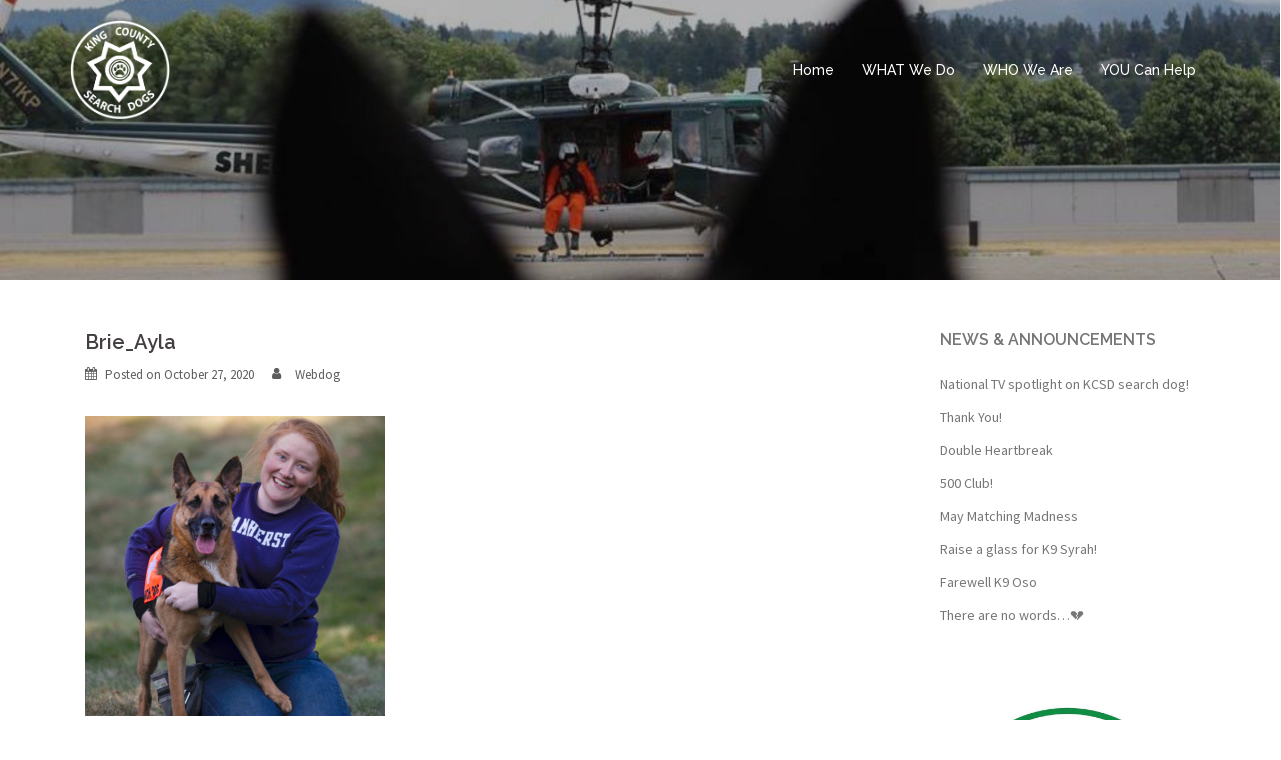

--- FILE ---
content_type: text/html; charset=UTF-8
request_url: https://www.kcsearchdogs.org/brie_ayla/
body_size: 10734
content:
<!DOCTYPE html>
<html lang="en">
<head>
<meta charset="UTF-8">
<meta name="viewport" content="width=device-width, initial-scale=1">
<link rel="profile" href="https://gmpg.org/xfn/11">
<link rel="pingback" href="https://www.kcsearchdogs.org/xmlrpc.php">

<title>Brie_Ayla &#8211; King County Search Dogs</title>
<meta name='robots' content='max-image-preview:large' />
<link rel='dns-prefetch' href='//secure.gravatar.com' />
<link rel='dns-prefetch' href='//stats.wp.com' />
<link rel='dns-prefetch' href='//fonts.googleapis.com' />
<link rel='dns-prefetch' href='//v0.wordpress.com' />
<link rel="alternate" type="application/rss+xml" title="King County Search Dogs &raquo; Feed" href="https://www.kcsearchdogs.org/feed/" />
<link rel="alternate" type="application/rss+xml" title="King County Search Dogs &raquo; Comments Feed" href="https://www.kcsearchdogs.org/comments/feed/" />
<link rel="alternate" title="oEmbed (JSON)" type="application/json+oembed" href="https://www.kcsearchdogs.org/wp-json/oembed/1.0/embed?url=https%3A%2F%2Fwww.kcsearchdogs.org%2Fbrie_ayla%2F" />
<link rel="alternate" title="oEmbed (XML)" type="text/xml+oembed" href="https://www.kcsearchdogs.org/wp-json/oembed/1.0/embed?url=https%3A%2F%2Fwww.kcsearchdogs.org%2Fbrie_ayla%2F&#038;format=xml" />
<style id='wp-img-auto-sizes-contain-inline-css' type='text/css'>
img:is([sizes=auto i],[sizes^="auto," i]){contain-intrinsic-size:3000px 1500px}
/*# sourceURL=wp-img-auto-sizes-contain-inline-css */
</style>
<link rel='stylesheet' id='sbi_styles-css' href='https://www.kcsearchdogs.org/wp-content/plugins/instagram-feed/css/sbi-styles.min.css?ver=6.10.0' type='text/css' media='all' />
<link rel='stylesheet' id='sydney-bootstrap-css' href='https://www.kcsearchdogs.org/wp-content/themes/sydney-pro-ii/css/bootstrap/bootstrap.min.css?ver=1' type='text/css' media='all' />
<style id='wp-emoji-styles-inline-css' type='text/css'>

	img.wp-smiley, img.emoji {
		display: inline !important;
		border: none !important;
		box-shadow: none !important;
		height: 1em !important;
		width: 1em !important;
		margin: 0 0.07em !important;
		vertical-align: -0.1em !important;
		background: none !important;
		padding: 0 !important;
	}
/*# sourceURL=wp-emoji-styles-inline-css */
</style>
<style id='wp-block-library-inline-css' type='text/css'>
:root{--wp-block-synced-color:#7a00df;--wp-block-synced-color--rgb:122,0,223;--wp-bound-block-color:var(--wp-block-synced-color);--wp-editor-canvas-background:#ddd;--wp-admin-theme-color:#007cba;--wp-admin-theme-color--rgb:0,124,186;--wp-admin-theme-color-darker-10:#006ba1;--wp-admin-theme-color-darker-10--rgb:0,107,160.5;--wp-admin-theme-color-darker-20:#005a87;--wp-admin-theme-color-darker-20--rgb:0,90,135;--wp-admin-border-width-focus:2px}@media (min-resolution:192dpi){:root{--wp-admin-border-width-focus:1.5px}}.wp-element-button{cursor:pointer}:root .has-very-light-gray-background-color{background-color:#eee}:root .has-very-dark-gray-background-color{background-color:#313131}:root .has-very-light-gray-color{color:#eee}:root .has-very-dark-gray-color{color:#313131}:root .has-vivid-green-cyan-to-vivid-cyan-blue-gradient-background{background:linear-gradient(135deg,#00d084,#0693e3)}:root .has-purple-crush-gradient-background{background:linear-gradient(135deg,#34e2e4,#4721fb 50%,#ab1dfe)}:root .has-hazy-dawn-gradient-background{background:linear-gradient(135deg,#faaca8,#dad0ec)}:root .has-subdued-olive-gradient-background{background:linear-gradient(135deg,#fafae1,#67a671)}:root .has-atomic-cream-gradient-background{background:linear-gradient(135deg,#fdd79a,#004a59)}:root .has-nightshade-gradient-background{background:linear-gradient(135deg,#330968,#31cdcf)}:root .has-midnight-gradient-background{background:linear-gradient(135deg,#020381,#2874fc)}:root{--wp--preset--font-size--normal:16px;--wp--preset--font-size--huge:42px}.has-regular-font-size{font-size:1em}.has-larger-font-size{font-size:2.625em}.has-normal-font-size{font-size:var(--wp--preset--font-size--normal)}.has-huge-font-size{font-size:var(--wp--preset--font-size--huge)}.has-text-align-center{text-align:center}.has-text-align-left{text-align:left}.has-text-align-right{text-align:right}.has-fit-text{white-space:nowrap!important}#end-resizable-editor-section{display:none}.aligncenter{clear:both}.items-justified-left{justify-content:flex-start}.items-justified-center{justify-content:center}.items-justified-right{justify-content:flex-end}.items-justified-space-between{justify-content:space-between}.screen-reader-text{border:0;clip-path:inset(50%);height:1px;margin:-1px;overflow:hidden;padding:0;position:absolute;width:1px;word-wrap:normal!important}.screen-reader-text:focus{background-color:#ddd;clip-path:none;color:#444;display:block;font-size:1em;height:auto;left:5px;line-height:normal;padding:15px 23px 14px;text-decoration:none;top:5px;width:auto;z-index:100000}html :where(.has-border-color){border-style:solid}html :where([style*=border-top-color]){border-top-style:solid}html :where([style*=border-right-color]){border-right-style:solid}html :where([style*=border-bottom-color]){border-bottom-style:solid}html :where([style*=border-left-color]){border-left-style:solid}html :where([style*=border-width]){border-style:solid}html :where([style*=border-top-width]){border-top-style:solid}html :where([style*=border-right-width]){border-right-style:solid}html :where([style*=border-bottom-width]){border-bottom-style:solid}html :where([style*=border-left-width]){border-left-style:solid}html :where(img[class*=wp-image-]){height:auto;max-width:100%}:where(figure){margin:0 0 1em}html :where(.is-position-sticky){--wp-admin--admin-bar--position-offset:var(--wp-admin--admin-bar--height,0px)}@media screen and (max-width:600px){html :where(.is-position-sticky){--wp-admin--admin-bar--position-offset:0px}}

/*# sourceURL=wp-block-library-inline-css */
</style><style id='global-styles-inline-css' type='text/css'>
:root{--wp--preset--aspect-ratio--square: 1;--wp--preset--aspect-ratio--4-3: 4/3;--wp--preset--aspect-ratio--3-4: 3/4;--wp--preset--aspect-ratio--3-2: 3/2;--wp--preset--aspect-ratio--2-3: 2/3;--wp--preset--aspect-ratio--16-9: 16/9;--wp--preset--aspect-ratio--9-16: 9/16;--wp--preset--color--black: #000000;--wp--preset--color--cyan-bluish-gray: #abb8c3;--wp--preset--color--white: #ffffff;--wp--preset--color--pale-pink: #f78da7;--wp--preset--color--vivid-red: #cf2e2e;--wp--preset--color--luminous-vivid-orange: #ff6900;--wp--preset--color--luminous-vivid-amber: #fcb900;--wp--preset--color--light-green-cyan: #7bdcb5;--wp--preset--color--vivid-green-cyan: #00d084;--wp--preset--color--pale-cyan-blue: #8ed1fc;--wp--preset--color--vivid-cyan-blue: #0693e3;--wp--preset--color--vivid-purple: #9b51e0;--wp--preset--gradient--vivid-cyan-blue-to-vivid-purple: linear-gradient(135deg,rgb(6,147,227) 0%,rgb(155,81,224) 100%);--wp--preset--gradient--light-green-cyan-to-vivid-green-cyan: linear-gradient(135deg,rgb(122,220,180) 0%,rgb(0,208,130) 100%);--wp--preset--gradient--luminous-vivid-amber-to-luminous-vivid-orange: linear-gradient(135deg,rgb(252,185,0) 0%,rgb(255,105,0) 100%);--wp--preset--gradient--luminous-vivid-orange-to-vivid-red: linear-gradient(135deg,rgb(255,105,0) 0%,rgb(207,46,46) 100%);--wp--preset--gradient--very-light-gray-to-cyan-bluish-gray: linear-gradient(135deg,rgb(238,238,238) 0%,rgb(169,184,195) 100%);--wp--preset--gradient--cool-to-warm-spectrum: linear-gradient(135deg,rgb(74,234,220) 0%,rgb(151,120,209) 20%,rgb(207,42,186) 40%,rgb(238,44,130) 60%,rgb(251,105,98) 80%,rgb(254,248,76) 100%);--wp--preset--gradient--blush-light-purple: linear-gradient(135deg,rgb(255,206,236) 0%,rgb(152,150,240) 100%);--wp--preset--gradient--blush-bordeaux: linear-gradient(135deg,rgb(254,205,165) 0%,rgb(254,45,45) 50%,rgb(107,0,62) 100%);--wp--preset--gradient--luminous-dusk: linear-gradient(135deg,rgb(255,203,112) 0%,rgb(199,81,192) 50%,rgb(65,88,208) 100%);--wp--preset--gradient--pale-ocean: linear-gradient(135deg,rgb(255,245,203) 0%,rgb(182,227,212) 50%,rgb(51,167,181) 100%);--wp--preset--gradient--electric-grass: linear-gradient(135deg,rgb(202,248,128) 0%,rgb(113,206,126) 100%);--wp--preset--gradient--midnight: linear-gradient(135deg,rgb(2,3,129) 0%,rgb(40,116,252) 100%);--wp--preset--font-size--small: 13px;--wp--preset--font-size--medium: 20px;--wp--preset--font-size--large: 36px;--wp--preset--font-size--x-large: 42px;--wp--preset--spacing--20: 0.44rem;--wp--preset--spacing--30: 0.67rem;--wp--preset--spacing--40: 1rem;--wp--preset--spacing--50: 1.5rem;--wp--preset--spacing--60: 2.25rem;--wp--preset--spacing--70: 3.38rem;--wp--preset--spacing--80: 5.06rem;--wp--preset--shadow--natural: 6px 6px 9px rgba(0, 0, 0, 0.2);--wp--preset--shadow--deep: 12px 12px 50px rgba(0, 0, 0, 0.4);--wp--preset--shadow--sharp: 6px 6px 0px rgba(0, 0, 0, 0.2);--wp--preset--shadow--outlined: 6px 6px 0px -3px rgb(255, 255, 255), 6px 6px rgb(0, 0, 0);--wp--preset--shadow--crisp: 6px 6px 0px rgb(0, 0, 0);}:where(.is-layout-flex){gap: 0.5em;}:where(.is-layout-grid){gap: 0.5em;}body .is-layout-flex{display: flex;}.is-layout-flex{flex-wrap: wrap;align-items: center;}.is-layout-flex > :is(*, div){margin: 0;}body .is-layout-grid{display: grid;}.is-layout-grid > :is(*, div){margin: 0;}:where(.wp-block-columns.is-layout-flex){gap: 2em;}:where(.wp-block-columns.is-layout-grid){gap: 2em;}:where(.wp-block-post-template.is-layout-flex){gap: 1.25em;}:where(.wp-block-post-template.is-layout-grid){gap: 1.25em;}.has-black-color{color: var(--wp--preset--color--black) !important;}.has-cyan-bluish-gray-color{color: var(--wp--preset--color--cyan-bluish-gray) !important;}.has-white-color{color: var(--wp--preset--color--white) !important;}.has-pale-pink-color{color: var(--wp--preset--color--pale-pink) !important;}.has-vivid-red-color{color: var(--wp--preset--color--vivid-red) !important;}.has-luminous-vivid-orange-color{color: var(--wp--preset--color--luminous-vivid-orange) !important;}.has-luminous-vivid-amber-color{color: var(--wp--preset--color--luminous-vivid-amber) !important;}.has-light-green-cyan-color{color: var(--wp--preset--color--light-green-cyan) !important;}.has-vivid-green-cyan-color{color: var(--wp--preset--color--vivid-green-cyan) !important;}.has-pale-cyan-blue-color{color: var(--wp--preset--color--pale-cyan-blue) !important;}.has-vivid-cyan-blue-color{color: var(--wp--preset--color--vivid-cyan-blue) !important;}.has-vivid-purple-color{color: var(--wp--preset--color--vivid-purple) !important;}.has-black-background-color{background-color: var(--wp--preset--color--black) !important;}.has-cyan-bluish-gray-background-color{background-color: var(--wp--preset--color--cyan-bluish-gray) !important;}.has-white-background-color{background-color: var(--wp--preset--color--white) !important;}.has-pale-pink-background-color{background-color: var(--wp--preset--color--pale-pink) !important;}.has-vivid-red-background-color{background-color: var(--wp--preset--color--vivid-red) !important;}.has-luminous-vivid-orange-background-color{background-color: var(--wp--preset--color--luminous-vivid-orange) !important;}.has-luminous-vivid-amber-background-color{background-color: var(--wp--preset--color--luminous-vivid-amber) !important;}.has-light-green-cyan-background-color{background-color: var(--wp--preset--color--light-green-cyan) !important;}.has-vivid-green-cyan-background-color{background-color: var(--wp--preset--color--vivid-green-cyan) !important;}.has-pale-cyan-blue-background-color{background-color: var(--wp--preset--color--pale-cyan-blue) !important;}.has-vivid-cyan-blue-background-color{background-color: var(--wp--preset--color--vivid-cyan-blue) !important;}.has-vivid-purple-background-color{background-color: var(--wp--preset--color--vivid-purple) !important;}.has-black-border-color{border-color: var(--wp--preset--color--black) !important;}.has-cyan-bluish-gray-border-color{border-color: var(--wp--preset--color--cyan-bluish-gray) !important;}.has-white-border-color{border-color: var(--wp--preset--color--white) !important;}.has-pale-pink-border-color{border-color: var(--wp--preset--color--pale-pink) !important;}.has-vivid-red-border-color{border-color: var(--wp--preset--color--vivid-red) !important;}.has-luminous-vivid-orange-border-color{border-color: var(--wp--preset--color--luminous-vivid-orange) !important;}.has-luminous-vivid-amber-border-color{border-color: var(--wp--preset--color--luminous-vivid-amber) !important;}.has-light-green-cyan-border-color{border-color: var(--wp--preset--color--light-green-cyan) !important;}.has-vivid-green-cyan-border-color{border-color: var(--wp--preset--color--vivid-green-cyan) !important;}.has-pale-cyan-blue-border-color{border-color: var(--wp--preset--color--pale-cyan-blue) !important;}.has-vivid-cyan-blue-border-color{border-color: var(--wp--preset--color--vivid-cyan-blue) !important;}.has-vivid-purple-border-color{border-color: var(--wp--preset--color--vivid-purple) !important;}.has-vivid-cyan-blue-to-vivid-purple-gradient-background{background: var(--wp--preset--gradient--vivid-cyan-blue-to-vivid-purple) !important;}.has-light-green-cyan-to-vivid-green-cyan-gradient-background{background: var(--wp--preset--gradient--light-green-cyan-to-vivid-green-cyan) !important;}.has-luminous-vivid-amber-to-luminous-vivid-orange-gradient-background{background: var(--wp--preset--gradient--luminous-vivid-amber-to-luminous-vivid-orange) !important;}.has-luminous-vivid-orange-to-vivid-red-gradient-background{background: var(--wp--preset--gradient--luminous-vivid-orange-to-vivid-red) !important;}.has-very-light-gray-to-cyan-bluish-gray-gradient-background{background: var(--wp--preset--gradient--very-light-gray-to-cyan-bluish-gray) !important;}.has-cool-to-warm-spectrum-gradient-background{background: var(--wp--preset--gradient--cool-to-warm-spectrum) !important;}.has-blush-light-purple-gradient-background{background: var(--wp--preset--gradient--blush-light-purple) !important;}.has-blush-bordeaux-gradient-background{background: var(--wp--preset--gradient--blush-bordeaux) !important;}.has-luminous-dusk-gradient-background{background: var(--wp--preset--gradient--luminous-dusk) !important;}.has-pale-ocean-gradient-background{background: var(--wp--preset--gradient--pale-ocean) !important;}.has-electric-grass-gradient-background{background: var(--wp--preset--gradient--electric-grass) !important;}.has-midnight-gradient-background{background: var(--wp--preset--gradient--midnight) !important;}.has-small-font-size{font-size: var(--wp--preset--font-size--small) !important;}.has-medium-font-size{font-size: var(--wp--preset--font-size--medium) !important;}.has-large-font-size{font-size: var(--wp--preset--font-size--large) !important;}.has-x-large-font-size{font-size: var(--wp--preset--font-size--x-large) !important;}
/*# sourceURL=global-styles-inline-css */
</style>

<style id='classic-theme-styles-inline-css' type='text/css'>
/*! This file is auto-generated */
.wp-block-button__link{color:#fff;background-color:#32373c;border-radius:9999px;box-shadow:none;text-decoration:none;padding:calc(.667em + 2px) calc(1.333em + 2px);font-size:1.125em}.wp-block-file__button{background:#32373c;color:#fff;text-decoration:none}
/*# sourceURL=/wp-includes/css/classic-themes.min.css */
</style>
<link rel='stylesheet' id='plyr-css-css' href='https://www.kcsearchdogs.org/wp-content/plugins/easy-video-player/lib/plyr.css?ver=6.9' type='text/css' media='all' />
<link rel='stylesheet' id='sfmsb-style-css' href='https://www.kcsearchdogs.org/wp-content/plugins/simple-follow-me-social-buttons-widget/assets/css/style.css?ver=3.3.3' type='text/css' media='all' />
<link rel='stylesheet' id='sfmsb-icons-css' href='https://www.kcsearchdogs.org/wp-content/plugins/simple-follow-me-social-buttons-widget/assets/css/icons.css?ver=3.3.3' type='text/css' media='all' />
<link rel='stylesheet' id='sydney-body-fonts-css' href='//fonts.googleapis.com/css?family=Source+Sans+Pro%3A400%2C400italic%2C600&#038;ver=6.9' type='text/css' media='all' />
<link rel='stylesheet' id='sydney-headings-fonts-css' href='//fonts.googleapis.com/css?family=Raleway%3A400%2C500%2C600&#038;ver=6.9' type='text/css' media='all' />
<link rel='stylesheet' id='sydney-style-css' href='https://www.kcsearchdogs.org/wp-content/themes/sydney-pro-ii/style.css?ver=6.9' type='text/css' media='all' />
<style id='sydney-style-inline-css' type='text/css'>
.site-title { font-size:32px; }
.site-description { font-size:14px; }
#mainnav ul li a { font-size:14px; }
h1 { font-size:52px; }
h2 { font-size:42px; }
h3 { font-size:32px; }
h4 { font-size:25px; }
h5 { font-size:20px; }
h6 { font-size:18px; }
body { font-size:14px; }
.header-image { background-size:cover;}
.header-image { height:280px; }
.site-header.float-header { background-color:rgba(0,0,0,0.9);}
@media only screen and (max-width: 1024px) { .site-header { background-color:#000000;}}
.site-title a, .site-title a:hover { color:#ffffff}
.site-description { color:#ffffff}
#mainnav ul li a, #mainnav ul li::before { color:#ffffff}
#mainnav .sub-menu li a { color:#ffffff}
#mainnav .sub-menu li a { background:#1c1c1c}
.text-slider .maintitle, .text-slider .subtitle { color:#ffffff}
body { color:#767676}
#secondary { background-color:#ffffff}
#secondary, #secondary a, #secondary .widget-title { color:#767676}
.footer-widgets { background-color:#252525}
.site-footer { background-color:#1c1c1c}
.site-footer,.site-footer a { color:#666666}
.overlay { background-color:#000000}
.panel-grid-cell .widget-title { margin-bottom:50px; }
.panel-grid-cell .widget-title { text-transform:uppercase; }
.header-contact { background-color:#1c1c1c}
.header-contact { color:#c5c5c5}
.roll-button { padding-top:12px;padding-bottom:12px; }
.roll-button { padding-left:35px;padding-right:35px; }
.roll-button { font-size:13px; }
.roll-button { border-radius:3px; }
.header-widgets {background-color:#ffffff;}
.header-widgets {color:#767676;}
.page-wrap { padding-top:20px;}
.page-wrap { padding-bottom:20px;}

/*# sourceURL=sydney-style-inline-css */
</style>
<link rel='stylesheet' id='sydney-font-awesome-css' href='https://www.kcsearchdogs.org/wp-content/themes/sydney-pro-ii/fonts/font-awesome.min.css?ver=6.9' type='text/css' media='all' />
<link rel='stylesheet' id='animate-css' href='https://www.kcsearchdogs.org/wp-content/plugins/enjoy-instagram-instagram-responsive-images-gallery-and-carousel/assets/css/animate.min.css?ver=6.2.2' type='text/css' media='all' />
<link rel='stylesheet' id='ei-carousel-css' href='https://www.kcsearchdogs.org/wp-content/plugins/enjoy-instagram-instagram-responsive-images-gallery-and-carousel/assets/css/swiper-bundle.min.css?ver=6.2.2' type='text/css' media='all' />
<link rel='stylesheet' id='ei-carousel-theme-css' href='https://www.kcsearchdogs.org/wp-content/plugins/enjoy-instagram-instagram-responsive-images-gallery-and-carousel/assets/css/carousel-theme.css?ver=6.2.2' type='text/css' media='all' />
<link rel='stylesheet' id='ei-polaroid-carousel-theme-css' href='https://www.kcsearchdogs.org/wp-content/plugins/enjoy-instagram-instagram-responsive-images-gallery-and-carousel/assets/css/polaroid_carousel.css?ver=6.2.2' type='text/css' media='all' />
<link rel='stylesheet' id='ei-showcase-carousel-theme-css' href='https://www.kcsearchdogs.org/wp-content/plugins/enjoy-instagram-instagram-responsive-images-gallery-and-carousel/assets/css/showcase_carousel.css?ver=6.2.2' type='text/css' media='all' />
<link rel='stylesheet' id='fancybox_css-css' href='https://www.kcsearchdogs.org/wp-content/plugins/enjoy-instagram-instagram-responsive-images-gallery-and-carousel/assets/css/jquery.fancybox.min.css?ver=6.2.2' type='text/css' media='all' />
<link rel='stylesheet' id='grid_fallback-css' href='https://www.kcsearchdogs.org/wp-content/plugins/enjoy-instagram-instagram-responsive-images-gallery-and-carousel/assets/css/grid_fallback.min.css?ver=6.2.2' type='text/css' media='all' />
<link rel='stylesheet' id='grid_style-css' href='https://www.kcsearchdogs.org/wp-content/plugins/enjoy-instagram-instagram-responsive-images-gallery-and-carousel/assets/css/grid_style.min.css?ver=6.2.2' type='text/css' media='all' />
<link rel='stylesheet' id='enjoy_instagramm_css-css' href='https://www.kcsearchdogs.org/wp-content/plugins/enjoy-instagram-instagram-responsive-images-gallery-and-carousel/assets/css/enjoy-instagram.css?ver=6.2.2' type='text/css' media='all' />
<link rel='stylesheet' id='abcfsl-staff-list-css' href='https://www.kcsearchdogs.org/wp-content/plugins/abcfolio-staff-list-pro/css/staff-list.css?ver=4.0.9' type='text/css' media='all' />
<link rel='stylesheet' id='__EPYT__style-css' href='https://www.kcsearchdogs.org/wp-content/plugins/youtube-embed-plus/styles/ytprefs.min.css?ver=14.2.4' type='text/css' media='all' />
<style id='__EPYT__style-inline-css' type='text/css'>

                .epyt-gallery-thumb {
                        width: 33.333%;
                }
                
/*# sourceURL=__EPYT__style-inline-css */
</style>
<script type="text/javascript" src="https://www.kcsearchdogs.org/wp-includes/js/jquery/jquery.min.js?ver=3.7.1" id="jquery-core-js"></script>
<script type="text/javascript" src="https://www.kcsearchdogs.org/wp-includes/js/jquery/jquery-migrate.min.js?ver=3.4.1" id="jquery-migrate-js"></script>
<script type="text/javascript" id="plyr-js-js-extra">
/* <![CDATA[ */
var easy_video_player = {"plyr_iconUrl":"https://www.kcsearchdogs.org/wp-content/plugins/easy-video-player/lib/plyr.svg","plyr_blankVideo":"https://www.kcsearchdogs.org/wp-content/plugins/easy-video-player/lib/blank.mp4"};
//# sourceURL=plyr-js-js-extra
/* ]]> */
</script>
<script type="text/javascript" src="https://www.kcsearchdogs.org/wp-content/plugins/easy-video-player/lib/plyr.js?ver=6.9" id="plyr-js-js"></script>
<script type="text/javascript" src="https://www.kcsearchdogs.org/wp-content/plugins/simple-follow-me-social-buttons-widget/assets/js/front-widget.js?ver=3.3.3" id="sfmsb-script-js"></script>
<script type="text/javascript" src="https://www.kcsearchdogs.org/wp-content/plugins/enjoy-instagram-instagram-responsive-images-gallery-and-carousel/assets/js/swiper-bundle.min.js?ver=6.2.2" id="ei-carousel-js"></script>
<script type="text/javascript" src="https://www.kcsearchdogs.org/wp-content/plugins/enjoy-instagram-instagram-responsive-images-gallery-and-carousel/assets/js/jquery.fancybox.min.js?ver=6.2.2" id="fancybox-js"></script>
<script type="text/javascript" src="https://www.kcsearchdogs.org/wp-content/plugins/enjoy-instagram-instagram-responsive-images-gallery-and-carousel/assets/js/modernizr.custom.26633.min.js?ver=6.2.2" id="modernizr.custom.26633-js"></script>
<script type="text/javascript" id="gridrotator-js-extra">
/* <![CDATA[ */
var GridRotator = {"assetsUrl":"https://www.kcsearchdogs.org/wp-content/plugins/enjoy-instagram-instagram-responsive-images-gallery-and-carousel/assets"};
//# sourceURL=gridrotator-js-extra
/* ]]> */
</script>
<script type="text/javascript" src="https://www.kcsearchdogs.org/wp-content/plugins/enjoy-instagram-instagram-responsive-images-gallery-and-carousel/assets/js/jquery.gridrotator.min.js?ver=6.2.2" id="gridrotator-js"></script>
<script type="text/javascript" src="https://www.kcsearchdogs.org/wp-content/plugins/enjoy-instagram-instagram-responsive-images-gallery-and-carousel/assets/js/ios-orientationchange-fix.min.js?ver=6.2.2" id="orientationchange-js"></script>
<script type="text/javascript" src="https://www.kcsearchdogs.org/wp-content/plugins/enjoy-instagram-instagram-responsive-images-gallery-and-carousel/assets/js/modernizr.min.js?ver=6.2.2" id="modernizer-js"></script>
<script type="text/javascript" src="https://www.kcsearchdogs.org/wp-content/plugins/enjoy-instagram-instagram-responsive-images-gallery-and-carousel/assets/js/classie.min.js?ver=6.2.2" id="classie-js"></script>
<script type="text/javascript" id="__ytprefs__-js-extra">
/* <![CDATA[ */
var _EPYT_ = {"ajaxurl":"https://www.kcsearchdogs.org/wp-admin/admin-ajax.php","security":"013294a978","gallery_scrolloffset":"20","eppathtoscripts":"https://www.kcsearchdogs.org/wp-content/plugins/youtube-embed-plus/scripts/","eppath":"https://www.kcsearchdogs.org/wp-content/plugins/youtube-embed-plus/","epresponsiveselector":"[\"iframe.__youtube_prefs_widget__\"]","epdovol":"1","version":"14.2.4","evselector":"iframe.__youtube_prefs__[src], iframe[src*=\"youtube.com/embed/\"], iframe[src*=\"youtube-nocookie.com/embed/\"]","ajax_compat":"","maxres_facade":"eager","ytapi_load":"light","pause_others":"","stopMobileBuffer":"1","facade_mode":"","not_live_on_channel":""};
//# sourceURL=__ytprefs__-js-extra
/* ]]> */
</script>
<script type="text/javascript" src="https://www.kcsearchdogs.org/wp-content/plugins/youtube-embed-plus/scripts/ytprefs.min.js?ver=14.2.4" id="__ytprefs__-js"></script>
<link rel="https://api.w.org/" href="https://www.kcsearchdogs.org/wp-json/" /><link rel="alternate" title="JSON" type="application/json" href="https://www.kcsearchdogs.org/wp-json/wp/v2/media/3626" /><link rel="EditURI" type="application/rsd+xml" title="RSD" href="https://www.kcsearchdogs.org/xmlrpc.php?rsd" />
<meta name="generator" content="WordPress 6.9" />
<link rel="canonical" href="https://www.kcsearchdogs.org/brie_ayla/" />
<link rel='shortlink' href='https://wp.me/a7CGZu-Wu' />
			<style>
				.sydney-svg-icon {
					display: inline-block;
					width: 16px;
					height: 16px;
					vertical-align: middle;
					line-height: 1;
				}
				.team-item .team-social li .sydney-svg-icon {
					width: 14px;
				}
				.roll-team:not(.style1) .team-item .team-social li .sydney-svg-icon {
					fill: #fff;
				}
				.team-item .team-social li:hover .sydney-svg-icon {
					fill: #000;
				}
				.team_hover_edits .team-social li a .sydney-svg-icon {
					fill: #000;
				}
				.team_hover_edits .team-social li:hover a .sydney-svg-icon {
					fill: #fff;
				}	
				.single-sydney-projects .entry-thumb {
					text-align: left;
				}	

			</style>
			<style>img#wpstats{display:none}</style>
				<script type="text/javascript">
			//Grid displaying after loading of images
			function display_grid() {
				jQuery('[id^="ei-grid-loading-"]').hide();
				jQuery('[id^="ei-grid-list-"]').show();
			}

			window.onload = display_grid;

			jQuery(function () {
				jQuery(document).on('click', '.fancybox-caption__body', function () {
					jQuery(this).toggleClass('full-caption')
				})
			});
		</script>
			<style type="text/css">
		.header-image {
			background-image: url(https://www.kcsearchdogs.org/wp-content/uploads/2016/06/cropped-JackEars.jpg);
			display: block;
		}
		@media only screen and (max-width: 1024px) {
			.header-inner {
				display: block;
			}
			.header-image {
				background-image: none !important;
				height: auto !important;
			}		
		}			
	</style>
	
<!-- Jetpack Open Graph Tags -->
<meta property="og:type" content="article" />
<meta property="og:title" content="Brie_Ayla" />
<meta property="og:url" content="https://www.kcsearchdogs.org/brie_ayla/" />
<meta property="og:description" content="Visit the post for more." />
<meta property="article:published_time" content="2020-10-27T23:50:38+00:00" />
<meta property="article:modified_time" content="2020-10-27T23:50:38+00:00" />
<meta property="og:site_name" content="King County Search Dogs" />
<meta property="og:image" content="https://www.kcsearchdogs.org/wp-content/uploads/2020/10/Brie_Ayla-scaled.jpeg" />
<meta property="og:image:alt" content="" />
<meta name="twitter:site" content="@kcsearchdogs" />
<meta name="twitter:text:title" content="Brie_Ayla" />
<meta name="twitter:image" content="https://www.kcsearchdogs.org/wp-content/uploads/2020/10/Brie_Ayla-scaled.jpeg?w=640" />
<meta name="twitter:card" content="summary_large_image" />
<meta name="twitter:description" content="Visit the post for more." />

<!-- End Jetpack Open Graph Tags -->
<link rel="icon" href="https://www.kcsearchdogs.org/wp-content/uploads/2016/02/cropped-KCSDlogo3-200x200.jpg" sizes="32x32" />
<link rel="icon" href="https://www.kcsearchdogs.org/wp-content/uploads/2016/02/cropped-KCSDlogo3-200x200.jpg" sizes="192x192" />
<link rel="apple-touch-icon" href="https://www.kcsearchdogs.org/wp-content/uploads/2016/02/cropped-KCSDlogo3-200x200.jpg" />
<meta name="msapplication-TileImage" content="https://www.kcsearchdogs.org/wp-content/uploads/2016/02/cropped-KCSDlogo3-300x300.jpg" />
		<style type="text/css" id="wp-custom-css">
			/*
Welcome to Custom CSS!

To learn how this works, see http://wp.me/PEmnE-Bt
*/
.widget_sydney_facts .name-count {
	font-size: 24px;
}

.widget_sydney_facts {
	text-align: center;
}

.widget_sydney_facts .col-md-3 {
	display: inline-block;
	float: none;
}

.header-slider .button-slider {
	margin-top: 180px;
	background: transparent;
	border: 1px solid #ffffff;
}

.header-slider .button-slider:hover {
	background: #d65050;
	color: #000000;
	border: 1px solid #d65050;
}

/*
Header Overlay Opacity
*/
.overlay {
	opacity: .3 !important;
}		</style>
		</head>

<body data-rsssl=1 class="attachment wp-singular attachment-template-default single single-attachment postid-3626 attachmentid-3626 attachment-jpeg wp-theme-sydney-pro-ii">

	<div class="preloader">
	    <div class="spinner">
	        <div class="pre-bounce1"></div>
	        <div class="pre-bounce2"></div>
	    </div>
	</div>
	
<div id="page" class="hfeed site">
	<a class="skip-link screen-reader-text" href="#content">Skip to content</a>

	
		

	<header id="masthead" class="site-header" role="banner">
		<div class="header-wrap">
            <div class="container">
                <div class="row">
				<div class="col-md-4 col-sm-8 col-xs-12">
		        					<a href="https://www.kcsearchdogs.org/" title="King County Search Dogs"><img class="site-logo" src="https://www.kcsearchdogs.org/wp-content/uploads/2016/03/kcsd-logo-Converted.gif" alt="King County Search Dogs" /></a>
		        				</div>
				<div class="col-md-8 col-sm-4 col-xs-12">
					<div class="btn-menu"></div>
					<nav id="mainnav" class="mainnav" role="navigation">
						<div class="menu-home-menu-container"><ul id="menu-home-menu" class="menu"><li id="menu-item-92" class="menu-item menu-item-type-post_type menu-item-object-page menu-item-home menu-item-has-children menu-item-92"><a href="https://www.kcsearchdogs.org/">Home</a>
<ul class="sub-menu">
	<li id="menu-item-1511" class="menu-item menu-item-type-post_type menu-item-object-page menu-item-1511"><a href="https://www.kcsearchdogs.org/home/faq/">FAQ</a></li>
	<li id="menu-item-146" class="menu-item menu-item-type-post_type menu-item-object-page menu-item-146"><a href="https://www.kcsearchdogs.org/home/news/">Latest News</a></li>
	<li id="menu-item-16866" class="menu-item menu-item-type-post_type menu-item-object-page menu-item-16866"><a href="https://www.kcsearchdogs.org/home/in-memoriam/">In Memoriam</a></li>
</ul>
</li>
<li id="menu-item-93" class="menu-item menu-item-type-post_type menu-item-object-page menu-item-has-children menu-item-93"><a href="https://www.kcsearchdogs.org/what/">WHAT We Do</a>
<ul class="sub-menu">
	<li id="menu-item-151" class="menu-item menu-item-type-post_type menu-item-object-page menu-item-151"><a href="https://www.kcsearchdogs.org/what/airscent/">Airscent Search</a></li>
	<li id="menu-item-150" class="menu-item menu-item-type-post_type menu-item-object-page menu-item-150"><a href="https://www.kcsearchdogs.org/what/trailing/">Trailing Search</a></li>
	<li id="menu-item-149" class="menu-item menu-item-type-post_type menu-item-object-page menu-item-149"><a href="https://www.kcsearchdogs.org/what/specialty/">HRD and Specialty Search</a></li>
	<li id="menu-item-148" class="menu-item menu-item-type-post_type menu-item-object-page menu-item-148"><a href="https://www.kcsearchdogs.org/what/education/">Public Education</a></li>
</ul>
</li>
<li id="menu-item-94" class="menu-item menu-item-type-post_type menu-item-object-page menu-item-has-children menu-item-94"><a href="https://www.kcsearchdogs.org/who/">WHO We Are</a>
<ul class="sub-menu">
	<li id="menu-item-246" class="menu-item menu-item-type-post_type menu-item-object-page menu-item-246"><a href="https://www.kcsearchdogs.org/who/current-members/">Team Members</a></li>
	<li id="menu-item-241" class="menu-item menu-item-type-post_type menu-item-object-page menu-item-241"><a href="https://www.kcsearchdogs.org/who/photos/">Photo Gallery</a></li>
	<li id="menu-item-244" class="menu-item menu-item-type-post_type menu-item-object-page menu-item-244"><a href="https://www.kcsearchdogs.org/who/history/">History &#038; Governance</a></li>
	<li id="menu-item-242" class="menu-item menu-item-type-post_type menu-item-object-page menu-item-242"><a href="https://www.kcsearchdogs.org/who/notes/">Notes</a></li>
</ul>
</li>
<li id="menu-item-117" class="menu-item menu-item-type-post_type menu-item-object-page menu-item-has-children menu-item-117"><a href="https://www.kcsearchdogs.org/you/">YOU Can Help</a>
<ul class="sub-menu">
	<li id="menu-item-240" class="menu-item menu-item-type-post_type menu-item-object-page menu-item-240"><a href="https://www.kcsearchdogs.org/you/stay-safe/">Stay Safe</a></li>
	<li id="menu-item-239" class="menu-item menu-item-type-post_type menu-item-object-page menu-item-239"><a href="https://www.kcsearchdogs.org/you/donate/">Donate</a></li>
	<li id="menu-item-237" class="menu-item menu-item-type-post_type menu-item-object-page menu-item-237"><a href="https://www.kcsearchdogs.org/you/contact/">Contact Us</a></li>
</ul>
</li>
</ul></div>					</nav><!-- #site-navigation -->
				</div>
				</div>
			</div>
		</div>
	</header><!-- #masthead -->

	
	<div class="sydney-hero-area">
				<div class="header-image">
			<div class="overlay"></div>			<img class="header-inner" src="https://www.kcsearchdogs.org/wp-content/uploads/2016/06/cropped-JackEars.jpg" width="1920" alt="King County Search Dogs" title="King County Search Dogs">
		</div>
		
			</div>

	
	    

	<div id="content" class="page-wrap">
		<div class="content-wrapper container">
			<div class="row">	
	
	
	<div id="primary" class="content-area col-md-9 ">
		<main id="main" class="post-wrap" role="main">

		
			
<article id="post-3626" class="post-3626 attachment type-attachment status-inherit hentry">
	
	
	
	<header class="entry-header">
		<h1 class="title-post entry-title">Brie_Ayla</h1>
				<div class="meta-post">
			<span class="posted-on">Posted on <a href="https://www.kcsearchdogs.org/brie_ayla/" rel="bookmark"><time class="entry-date published updated" datetime="2020-10-27T23:50:38+00:00">October 27, 2020</time></a></span><span class="byline"> <span class="author vcard"><a class="url fn n" href="https://www.kcsearchdogs.org/author/dogbase/">Webdog</a></span></span>		</div><!-- .entry-meta -->
			</header><!-- .entry-header -->

	<div class="entry-content">
		<p class="attachment"><a href='https://www.kcsearchdogs.org/wp-content/uploads/2020/10/Brie_Ayla-scaled.jpeg'><img fetchpriority="high" decoding="async" width="300" height="300" src="https://www.kcsearchdogs.org/wp-content/uploads/2020/10/Brie_Ayla-300x300.jpeg" class="attachment-medium size-medium" alt="" srcset="https://www.kcsearchdogs.org/wp-content/uploads/2020/10/Brie_Ayla-300x300.jpeg 300w, https://www.kcsearchdogs.org/wp-content/uploads/2020/10/Brie_Ayla-1024x1024.jpeg 1024w, https://www.kcsearchdogs.org/wp-content/uploads/2020/10/Brie_Ayla-200x200.jpeg 200w, https://www.kcsearchdogs.org/wp-content/uploads/2020/10/Brie_Ayla-1536x1536.jpeg 1536w, https://www.kcsearchdogs.org/wp-content/uploads/2020/10/Brie_Ayla-2048x2048.jpeg 2048w, https://www.kcsearchdogs.org/wp-content/uploads/2020/10/Brie_Ayla-830x830.jpeg 830w, https://www.kcsearchdogs.org/wp-content/uploads/2020/10/Brie_Ayla-230x230.jpeg 230w, https://www.kcsearchdogs.org/wp-content/uploads/2020/10/Brie_Ayla-350x350.jpeg 350w, https://www.kcsearchdogs.org/wp-content/uploads/2020/10/Brie_Ayla-480x480.jpeg 480w" sizes="(max-width: 300px) 100vw, 300px" /></a></p>
			</div><!-- .entry-content -->

	<footer class="entry-footer">
			</footer><!-- .entry-footer -->

	
</article><!-- #post-## -->

				<nav class="navigation post-navigation" role="navigation">
		<h2 class="screen-reader-text">Post navigation</h2>
		<div class="nav-links clearfix">
			<div class="nav-previous"><i class="fa fa-long-arrow-left"></i> <a href="https://www.kcsearchdogs.org/brie_ayla/" rel="prev">Brie_Ayla</a></div>		</div><!-- .nav-links -->
	</nav><!-- .navigation -->
	
			
		
		</main><!-- #main -->
	</div><!-- #primary -->

	

<div id="secondary" class="widget-area col-md-3" role="complementary">
	
		<aside id="recent-posts-2" class="widget widget_recent_entries">
		<h3 class="widget-title">News &#038; Announcements</h3>
		<ul>
											<li>
					<a href="https://www.kcsearchdogs.org/national-tv-spotlight-on-kcsd-search-dog/">National TV spotlight on KCSD search dog!</a>
									</li>
											<li>
					<a href="https://www.kcsearchdogs.org/thank-you/">Thank You!</a>
									</li>
											<li>
					<a href="https://www.kcsearchdogs.org/double-heartbreak/">Double Heartbreak</a>
									</li>
											<li>
					<a href="https://www.kcsearchdogs.org/500-club/">500 Club!</a>
									</li>
											<li>
					<a href="https://www.kcsearchdogs.org/may-matching-madness/">May Matching Madness</a>
									</li>
											<li>
					<a href="https://www.kcsearchdogs.org/raise-a-glass-for-k9-syrah/">Raise a glass for K9 Syrah!</a>
									</li>
											<li>
					<a href="https://www.kcsearchdogs.org/farewell-k9-oso/">Farewell K9 Oso</a>
									</li>
											<li>
					<a href="https://www.kcsearchdogs.org/there-are-no-words%f0%9f%92%94/">There are no words…💔</a>
									</li>
					</ul>

		</aside><aside id="media_image-2" class="widget widget_media_image"><img width="904" height="906" src="https://www.kcsearchdogs.org/wp-content/uploads/2016/02/KCSDlogo3.jpg" class="image wp-image-254 aligncenter attachment-full size-full" alt="" style="max-width: 100%; height: auto;" decoding="async" loading="lazy" srcset="https://www.kcsearchdogs.org/wp-content/uploads/2016/02/KCSDlogo3.jpg 904w, https://www.kcsearchdogs.org/wp-content/uploads/2016/02/KCSDlogo3-200x200.jpg 200w, https://www.kcsearchdogs.org/wp-content/uploads/2016/02/KCSDlogo3-300x300.jpg 300w, https://www.kcsearchdogs.org/wp-content/uploads/2016/02/KCSDlogo3-830x832.jpg 830w, https://www.kcsearchdogs.org/wp-content/uploads/2016/02/KCSDlogo3-230x231.jpg 230w, https://www.kcsearchdogs.org/wp-content/uploads/2016/02/KCSDlogo3-350x351.jpg 350w" sizes="auto, (max-width: 904px) 100vw, 904px" /></aside><aside id="sfmsb_settings-2" class="widget sfmsb_widget"><div class="sfmsb-follow-social-buttons sfmsb-under sfmsb-square 30 sfmsb-horizontal"><span class="sfmsb-text" style="font-size:18px;">Follow KCSD on:</span><a target="_blank" href="http://twitter.com/KCSearchdogs"><span class="sfmsb-icon-twitter sfmsb-square" style="color:#55acee;font-size:30px;" data-color="#55acee"></span></a><a target="_blank" href="https://www.facebook.com/kcsearchdogs"><span class="sfmsb-icon-facebook sfmsb-square" style="color:#3a5795;font-size:30px;" data-color="#3a5795"></span></a><a target="_blank" href="https://www.instagram.com/kcsearchdogs/"><span class="sfmsb-icon-instagram sfmsb-square" style="color:#b09375;font-size:30px;" data-color="#b09375"></span></a><div class="sfmsb-clearfix"></div></div></aside></div><!-- #secondary -->
			</div>
		</div>
	</div><!-- #content -->

	
			

	
	<div id="sidebar-footer" class="footer-widgets widget-area" role="complementary">
		<div class="container">
							<div class="sidebar-column col-md-6">
					<aside id="sow-editor-2" class="widget widget_sow-editor"><div
			
			class="so-widget-sow-editor so-widget-sow-editor-base"
			
		>
<div class="siteorigin-widget-tinymce textwidget">
	<p style="text-align: left;"><a href="https://www.kcsearchdogs.org/">KCSD Home Page</a> | <a href="https://www.kcsearchdogs.org/home/faq/">FAQ</a> | <a href="https://www.kcsearchdogs.org/news/">News</a> | <a href="https://www.kcsearchdogs.org/home/in-memoriam/">In Memoriam</a></p>
<p style="text-align: left;"><a href="https://www.kcsearchdogs.org/what/">WHAT we do</a> | <a href="https://www.kcsearchdogs.org/what/airscent/">Airscent</a> | <a href="https://www.kcsearchdogs.org/what/trailing/">Trailing</a> | <a href="https://www.kcsearchdogs.org/what/specialty/">Specialty</a> | <a href="https://www.kcsearchdogs.org/what/education/">Education</a></p>
<p style="text-align: left;"><a href="https://www.kcsearchdogs.org/who/">WHO we are</a> | <a href="https://www.kcsearchdogs.org/who/current-members/">Dogs</a> | <a href="https://www.kcsearchdogs.org/who/photos/">Photos</a> | <a href="https://www.kcsearchdogs.org/who/history/">History</a> | <a href="https://www.kcsearchdogs.org/who/notes/">Notes</a></p>
<p style="text-align: left;"><a href="https://www.kcsearchdogs.org/you/">YOU can help</a> | <a href="https://www.kcsearchdogs.org/you/stay-safe/">Stay Safe</a> | <a href="https://www.kcsearchdogs.org/you/donate/">Donate</a> | <a href="https://www.kcsearchdogs.org/you/contact/">Contact us</a></p>
<p style="text-align: left;"><a href="https://sites.google.com/a/kcsearchdogs.org/members/home" target="_blank" rel="noopener">Member Services</a></p>
</div>
</div></aside>				</div>
				
							<div class="sidebar-column col-md-6">
					<aside id="sow-editor-3" class="widget widget_sow-editor"><div
			
			class="so-widget-sow-editor so-widget-sow-editor-base"
			
		>
<div class="siteorigin-widget-tinymce textwidget">
	<p style="text-align: center;"><a class="maxbutton-1 maxbutton maxbutton-donate" href="https://www.kcsearchdogs.org/you-can-help/donate/"><span class='mb-text'>Donate</span></a></p>
<p style="text-align: center;">King County Search Dogs
PO Box 50643, Bellevue, WA 98015
<a href="http://creativecommons.org/licenses/by-sa/4.0/" rel="license"><img decoding="async" style="border-width: 0;" src="https://i.creativecommons.org/l/by-sa/4.0/88x31.png" alt="Creative Commons License" /></a>
<span id="siteseal"><script async type="text/javascript" src="https://seal.godaddy.com/getSeal?sealID=vewlaKGAvYCMRwsB2wHLKohfavQZTvwFbG5X25hi53i3u0k0TEUzrARCvX8D"></script></span></p>
<p style="text-align: center;"><a href="https://www.guidestar.org/profile/91-1814938" target="_blank" rel="noopener"><img decoding="async" src="https://widgets.guidestar.org/TransparencySeal/8363255" /></a></p>
<p style="text-align: center;"><em>Call 911 if you have a search emergency</em></p></div>
</div></aside>				</div>
				
				
				
		</div>	
	</div>	
    <a class="go-top"><i class="fa fa-angle-up"></i></a>

	<footer id="colophon" class="site-footer" role="contentinfo">
		<div class="site-info container">
							  					</div><!-- .site-info -->
	</footer><!-- #colophon -->

		
</div><!-- #page -->

<script type="speculationrules">
{"prefetch":[{"source":"document","where":{"and":[{"href_matches":"/*"},{"not":{"href_matches":["/wp-*.php","/wp-admin/*","/wp-content/uploads/*","/wp-content/*","/wp-content/plugins/*","/wp-content/themes/sydney-pro-ii/*","/*\\?(.+)"]}},{"not":{"selector_matches":"a[rel~=\"nofollow\"]"}},{"not":{"selector_matches":".no-prefetch, .no-prefetch a"}}]},"eagerness":"conservative"}]}
</script>
<!--noptimize--><!--email_off--><style type='text/css'>.maxbutton-1.maxbutton.maxbutton-donate{position:relative !important;text-decoration:none !important;display:inline-block !important;vertical-align:middle !important;width:80px !important;height:30px !important;border:2px solid #910404 !important;border-radius:4px 4px 4px 4px !important;background:#c75052 !important;-pie-background:linear-gradient(#c75052 45%, #4f0308) !important;background:-webkit-gradient(linear, left top, left bottom, color-stop(45%, #c75052), color-stop(1, #4f0308)) !important;background:-moz-linear-gradient(#c75052 45%, #4f0308) !important;background:-o-linear-gradient(#c75052 45%, #4f0308) !important;background:linear-gradient(#c75052 45%, #4f0308) !important;box-shadow:0px 0px 2px 0 #241313 !important}.maxbutton-1.maxbutton.maxbutton-donate:hover{border-color:#020203 !important;background:white !important;-pie-background:linear-gradient(white 45%, white) !important;background:-webkit-gradient(linear, left top, left bottom, color-stop(45%, white), color-stop(1, white)) !important;background:-moz-linear-gradient(white 45%, white) !important;background:-o-linear-gradient(white 45%, white) !important;background:linear-gradient(white 45%, white) !important;box-shadow:0px 0px 2px 0 #000000 !important}.maxbutton-1.maxbutton.maxbutton-donate .mb-text{color:#ffffff !important;font-family:Tahoma !important;font-size:15px !important;text-align:center !important;font-style:normal !important;font-weight:normal !important;line-height:1em !important;box-sizing:border-box !important;display:block !important;background-color:unset !important;padding:7px 0px 0px 0px !important;text-shadow:0px 0px 0px #505ac7 !important}.maxbutton-1.maxbutton.maxbutton-donate:hover .mb-text{color:#c75058 !important;text-shadow:0px 0px 0px #333333 !important}@media only screen and (min-width:0px) and (max-width:480px){.maxbutton-1.maxbutton.maxbutton-donate{width:90% !important}.maxbutton-1.maxbutton.maxbutton-donate .mb-text{font-size:12px !important}}
</style><!--/email_off--><!--/noptimize-->
<!-- Instagram Feed JS -->
<script type="text/javascript">
var sbiajaxurl = "https://www.kcsearchdogs.org/wp-admin/admin-ajax.php";
</script>
<script type="text/javascript" src="https://www.kcsearchdogs.org/wp-content/themes/sydney-pro-ii/js/scripts.js?ver=6.9" id="sydney-scripts-js"></script>
<script type="text/javascript" src="https://www.kcsearchdogs.org/wp-content/themes/sydney-pro-ii/js/main.min.js?ver=20170127" id="sydney-main-js"></script>
<script type="text/javascript" src="https://www.kcsearchdogs.org/wp-content/themes/sydney-pro-ii/js/skip-link-focus-fix.js?ver=20130115" id="sydney-skip-link-focus-fix-js"></script>
<script type="text/javascript" src="https://www.kcsearchdogs.org/wp-content/plugins/youtube-embed-plus/scripts/fitvids.min.js?ver=14.2.4" id="__ytprefsfitvids__-js"></script>
<script type="text/javascript" id="jetpack-stats-js-before">
/* <![CDATA[ */
_stq = window._stq || [];
_stq.push([ "view", {"v":"ext","blog":"112656076","post":"3626","tz":"0","srv":"www.kcsearchdogs.org","j":"1:15.4"} ]);
_stq.push([ "clickTrackerInit", "112656076", "3626" ]);
//# sourceURL=jetpack-stats-js-before
/* ]]> */
</script>
<script type="text/javascript" src="https://stats.wp.com/e-202604.js" id="jetpack-stats-js" defer="defer" data-wp-strategy="defer"></script>
<script id="wp-emoji-settings" type="application/json">
{"baseUrl":"https://s.w.org/images/core/emoji/17.0.2/72x72/","ext":".png","svgUrl":"https://s.w.org/images/core/emoji/17.0.2/svg/","svgExt":".svg","source":{"concatemoji":"https://www.kcsearchdogs.org/wp-includes/js/wp-emoji-release.min.js?ver=6.9"}}
</script>
<script type="module">
/* <![CDATA[ */
/*! This file is auto-generated */
const a=JSON.parse(document.getElementById("wp-emoji-settings").textContent),o=(window._wpemojiSettings=a,"wpEmojiSettingsSupports"),s=["flag","emoji"];function i(e){try{var t={supportTests:e,timestamp:(new Date).valueOf()};sessionStorage.setItem(o,JSON.stringify(t))}catch(e){}}function c(e,t,n){e.clearRect(0,0,e.canvas.width,e.canvas.height),e.fillText(t,0,0);t=new Uint32Array(e.getImageData(0,0,e.canvas.width,e.canvas.height).data);e.clearRect(0,0,e.canvas.width,e.canvas.height),e.fillText(n,0,0);const a=new Uint32Array(e.getImageData(0,0,e.canvas.width,e.canvas.height).data);return t.every((e,t)=>e===a[t])}function p(e,t){e.clearRect(0,0,e.canvas.width,e.canvas.height),e.fillText(t,0,0);var n=e.getImageData(16,16,1,1);for(let e=0;e<n.data.length;e++)if(0!==n.data[e])return!1;return!0}function u(e,t,n,a){switch(t){case"flag":return n(e,"\ud83c\udff3\ufe0f\u200d\u26a7\ufe0f","\ud83c\udff3\ufe0f\u200b\u26a7\ufe0f")?!1:!n(e,"\ud83c\udde8\ud83c\uddf6","\ud83c\udde8\u200b\ud83c\uddf6")&&!n(e,"\ud83c\udff4\udb40\udc67\udb40\udc62\udb40\udc65\udb40\udc6e\udb40\udc67\udb40\udc7f","\ud83c\udff4\u200b\udb40\udc67\u200b\udb40\udc62\u200b\udb40\udc65\u200b\udb40\udc6e\u200b\udb40\udc67\u200b\udb40\udc7f");case"emoji":return!a(e,"\ud83e\u1fac8")}return!1}function f(e,t,n,a){let r;const o=(r="undefined"!=typeof WorkerGlobalScope&&self instanceof WorkerGlobalScope?new OffscreenCanvas(300,150):document.createElement("canvas")).getContext("2d",{willReadFrequently:!0}),s=(o.textBaseline="top",o.font="600 32px Arial",{});return e.forEach(e=>{s[e]=t(o,e,n,a)}),s}function r(e){var t=document.createElement("script");t.src=e,t.defer=!0,document.head.appendChild(t)}a.supports={everything:!0,everythingExceptFlag:!0},new Promise(t=>{let n=function(){try{var e=JSON.parse(sessionStorage.getItem(o));if("object"==typeof e&&"number"==typeof e.timestamp&&(new Date).valueOf()<e.timestamp+604800&&"object"==typeof e.supportTests)return e.supportTests}catch(e){}return null}();if(!n){if("undefined"!=typeof Worker&&"undefined"!=typeof OffscreenCanvas&&"undefined"!=typeof URL&&URL.createObjectURL&&"undefined"!=typeof Blob)try{var e="postMessage("+f.toString()+"("+[JSON.stringify(s),u.toString(),c.toString(),p.toString()].join(",")+"));",a=new Blob([e],{type:"text/javascript"});const r=new Worker(URL.createObjectURL(a),{name:"wpTestEmojiSupports"});return void(r.onmessage=e=>{i(n=e.data),r.terminate(),t(n)})}catch(e){}i(n=f(s,u,c,p))}t(n)}).then(e=>{for(const n in e)a.supports[n]=e[n],a.supports.everything=a.supports.everything&&a.supports[n],"flag"!==n&&(a.supports.everythingExceptFlag=a.supports.everythingExceptFlag&&a.supports[n]);var t;a.supports.everythingExceptFlag=a.supports.everythingExceptFlag&&!a.supports.flag,a.supports.everything||((t=a.source||{}).concatemoji?r(t.concatemoji):t.wpemoji&&t.twemoji&&(r(t.twemoji),r(t.wpemoji)))});
//# sourceURL=https://www.kcsearchdogs.org/wp-includes/js/wp-emoji-loader.min.js
/* ]]> */
</script>

</body>
</html>
